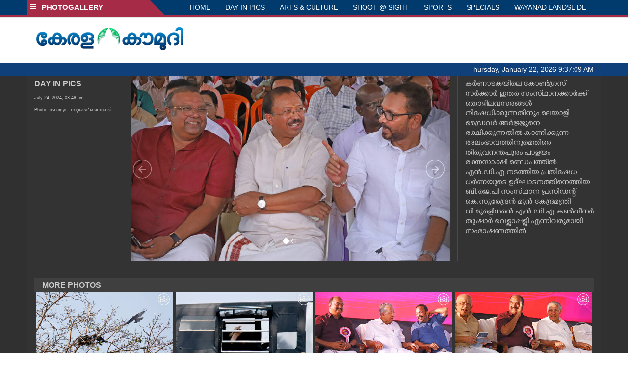

--- FILE ---
content_type: text/html; charset=UTF-8
request_url: https://www.keralakaumudi.com/photogallery/day-in-pics/day-in-pics-1350805
body_size: 9780
content:
<!DOCTYPE html>
<head>
    <script>
  (function(i,s,o,g,r,a,m){i['GoogleAnalyticsObject']=r;i[r]=i[r]||function(){
  (i[r].q=i[r].q||[]).push(arguments)},i[r].l=1*new Date();a=s.createElement(o),
  m=s.getElementsByTagName(o)[0];a.async=1;a.src=g;m.parentNode.insertBefore(a,m)
  })(window,document,'script','https://www.google-analytics.com/analytics.js','ga');
  ga('create', 'UA-39249489-10', 'auto');
  ga('send', 'pageview');
</script>
<!-- Common Tracking Code -->
<script async src="https://www.googletagmanager.com/gtag/js?id=UA-39249489-14"></script>
<script>
  window.dataLayer = window.dataLayer || [];
  function gtag(){dataLayer.push(arguments);}
  gtag('js', new Date());
  gtag('config', 'UA-39249489-14');
</script>    <meta http-equiv="Content-Type" content="text/html; charset=utf-8" />
    <meta name="viewport" content="width=device-width, initial-scale=1, maximum-scale=1, user-scalable=no">
    <meta property="og:title" content="എൻ.ഡി.എ നടത്തിയ പ്രതിഷേധ ധർണ" />
    <meta property="og:site_name" content="Keralakaumudi Daily" />
    <meta property="og:url" content="https://keralakaumudi.com/photogallery/day-in-pics/day-in-pics-1350805" />
    <meta property="og:description" content="കർണാടകയിലെ കോൺഗ്രസ് സർക്കാർ ഇതര സംസ്‌ഥാനക്കാർക്ക് തൊഴിലവസരങ്ങൾ നിഷേധിക്കുന്നതിനും മലയാളി ഡ്രൈവർ അർജ്ജുനെ രക്ഷിക്കുന്നതിൽ കാണിക്കുന്ന അലംഭാവത്തിനുമെതിരെ തിരുവനന്തപുരം പാളയം രക്തസാക്ഷി മണ്ഡപത്തിൽ എൻ.ഡി.എ നടത്തിയ പ്രതിഷേധ ധർണയുടെ ഉദ്ഘാടനത്തിനെത്തിയ ബി.ജെ.പി സംസ്‌ഥാന പ്രസിഡന്റ് കെ.സുരേന്ദ്രൻ മുൻ കേന്ദ്രമന്ത്രി വി.മുരളീധരൻ എൻ.ഡി.എ കൺവീനർ തുഷാർ വെള്ളാപ്പള്ളി എന്നിവരുമായി സംഭാഷണത്തിൽ" />
    <meta property="fb:app_id" content="143211606037757" />
    <meta property="og:type" content="article" />
    <meta property="og:locale" content="en_US" />
    <meta property="article:author" content="https://www.facebook.com/keralakaumudidaily" />
    <meta property="article:publisher" content="https://www.facebook.com/keralakaumudidaily" />
    <meta property="og:image" content="//keralakaumudi.com/web-news/2024/07/NMAN0515944/image/nda.1.2823609.jpg" />
    <title>എൻ.ഡി.എ നടത്തിയ പ്രതിഷേധ ധർണ | Latest News Photos | Kerala | Keralakaumudi.com</title>
    <style>
    @font-face {
        font-family: 'Kaumudi';
        src: url('/photogallery/assets/css/fonts/Kaumudi.eot'); /* IE9 Compat Modes */
        src: url('/photogallery/assets/css/fonts/Kaumudi.eot?#iefix') format('embedded-opentype'), /* IE6-IE8 */
             url('/photogallery/assets/css/fonts/Kaumudi.woff2') format('woff2'), /* Super Modern Browsers */
             url('/photogallery/assets/css/fonts/Kaumudi.woff') format('woff'), /* Pretty Modern Browsers */
             url('/photogallery/assets/css/fonts/Kaumudi.ttf') format('truetype'), /* Safari, Android, iOS */
             url('/photogallery/assets/css/fonts/Kaumudi.svg#svgFontName') format('svg'); /* Legacy iOS */
    }
</style>
<link rel="shortcut icon" type="image/x-icon" href="/photogallery/assets/imgs/favicon.ico" />
<!-- Boostrap CSS -->
<link rel="stylesheet" href="/photogallery/assets/css/vendor/bootstrap.min.css" />
<!-- Owl Carousel CSS -->
<link rel="stylesheet" href="/photogallery/assets/css/gstyle.css?v=2.0.2" />
<!-- Font Awesome Icon -->
<link rel="stylesheet" href="/photogallery/assets/css/vendor/BeatPicker.min.css" />
<!-- Normalize CSS -->
<link rel="stylesheet" href="/photogallery/assets/css/vendor/demos.css" />
<!-- Carousel  -->
<link rel="stylesheet" href="/photogallery/assets/css/vendor/carousel.css?v=1.1.3" />
<!-- Light box  -->
<link rel="stylesheet" href="/photogallery/assets/css/vendor/ekko-lightbox.css" />
    <script type="text/javascript" src="//platform-api.sharethis.com/js/sharethis.js#property=5bbb5f9f7c574000111cac45"></script>
    <style>       
        .carousel-inner .item {
            max-height:500px;
        }
        .carousel-inner .item img {
            max-width: 100%!important;
            height: auto!important;
            width: auto!important;
            max-height: 100%!important;
            margin: 0 auto!important;
        }
        .arw {
            top: 45%;
            position: absolute;
        }
    </style>
 </head>
<body>
    <!--facebook comment plugin - ideally right after the opening body tag-->
    <div id="fb-root"></div>
    <script>(function(d, s, id) {
      var js, fjs = d.getElementsByTagName(s)[0];
      if (d.getElementById(id)) return;
      js = d.createElement(s); js.id = id;
      js.src = 'https://connect.facebook.net/en_GB/sdk.js#xfbml=1&version=v3.0';
      fjs.parentNode.insertBefore(js, fjs);
    }(document, 'script', 'facebook-jssdk'));</script>
   <!--<script>
    function getRandomInt(min, max) {
        min = Math.ceil(min);
        max = Math.floor(max);
        return Math.floor(Math.random() * (max - min + 1)) + min;
    }
    var url_string = window.location.href;
    var main_url = url_string.split('?');
    var url = new URL(url_string);
    var timeStamp = url.searchParams.get("t");
    if (!timeStamp) {
        //var d = new Date(new Date());
        console.log(main_url[0] + '?t=' + getRandomInt(1111, 9999999999999989));
        window.location = main_url[0] + '?t=' + getRandomInt(1111,9999999999999989);
    }
</script>-->
<div class="slide-menu shadow" data-isvisible="false">
    <div class="nav-side-menu">
        <div class="brand">SECTIONS <span class="close-menu">&#x2716; CLOSE</span></div>
        <div class="menu-list">
            <ul id="menu-content" class="menu-content collapse out">
                <li>
                    <a href="https://keralakaumudi.com/"><img style="width:13px;margin-top:-2px;" src="https://keralakaumudi.com/news/images/home.png"> HOME</a>
                </li>
                <li>
                    <a href="https://keralakaumudi.com/news/latest.php"><img style="width:13px;margin-top:-2px;" src="https://keralakaumudi.com/news/images/latest.png"> LATEST</a>
                </li>
                <li>
                    <a href="https://keralakaumudi.com/news/audio.php"><img style="width:13px;margin-top:-2px;" src="https://keralakaumudi.com/news/images/audio-icon.png"> AUDIO</a>
                </li>
                <li>
                    <a href="https://keralakaumudi.com/news/notified-news.php"><img style="width:13px;margin-top:-2px;" src="https://keralakaumudi.com/news/images/bell.png"> NOTIFIED NEWS</a>
                </li>
                <li>
                    <a href="https://keralakaumudi.com/news/poll-archives.php"><img style="width:13px;margin-top:-2px;" src="https://keralakaumudi.com/news/images/poll.png"> POLL</a>
                </li>
                                                <li data-toggle="collapse" data-target="#sm_kerala" class="collapsed">
                    <a href="https://keralakaumudi.com/news/section.php?cid=9">
                        <img style="width:13px;margin-top:-2px;" src="https://keralakaumudi.com//static/category/9/111249.jpeg">
                        KERALA                    </a>
                    <span class="arrow"></span>                </li>
                
                                <ul class="sub-menu collapse" id="sm_kerala">
                                        <li><a href="https://keralakaumudi.com/news/timeline.php?cid=9">&#10097; Timeline</a></li>
                                                                                <li><a href="https://keralakaumudi.com/news/sub-section.php?cid=9&sid=75">&#10097; GENERAL</a></li>
                                        
                                
                                                        <li><a href="https://keralakaumudi.com/news/sub-section.php?cid=9&sid=76">&#10097; POLITICS</a></li>
                                        
                                
                                                        <li><a href="https://keralakaumudi.com/news/sub-section.php?cid=9&sid=77">&#10097; SPECIAL</a></li>
                                        
                                
                                                        <li><a href="https://keralakaumudi.com/news/sub-section.php?cid=9&sid=79">&#10097; INFORMATION</a></li>
                                        
                                
                                                        <li><a href="https://keralakaumudi.com/news/sub-section.php?cid=9&sid=268">&#10097; KALOLSAVAM</a></li>
                                        
                                
                                                        <li><a href="https://keralakaumudi.com/news/sub-section.php?cid=9&sid=107">&#10097; SOCIAL MEDIA</a></li>
                                        
                                
                                                        <li><a href="https://keralakaumudi.com/news/sub-section.php?cid=9&sid=45">&#10097; SNAKE MASTER</a></li>
                                        
                                
                                                        <li><a href="https://keralakaumudi.com/news/sub-section.php?cid=9&sid=273">&#10097; SREENIVASAN</a></li>
                                        
                                
                                                        <li><a href="https://keralakaumudi.com/news/sub-section.php?cid=9&sid=272">&#10097; LOCAL BODY POLLS</a></li>
                                                            
                </ul>
                
                                                <li data-toggle="collapse" data-target="#sm_local" class="collapsed">
                    <a href="https://keralakaumudi.com/news/section.php?cid=11">
                        <img style="width:13px;margin-top:-2px;" src="https://keralakaumudi.com//static/category/11/111817.jpeg">
                        LOCAL                    </a>
                    <span class="arrow"></span>                </li>
                
                                <ul class="sub-menu collapse" id="sm_local">
                                        <li><a href="https://keralakaumudi.com/news/timeline.php?cid=11">&#10097; Timeline</a></li>
                                                                                <li><a href="https://keralakaumudi.com/news/sub-section.php?cid=11&sid=30">&#10097; THIRUVANANTHAPURAM</a></li>
                                        
                                
                                                        <li><a href="https://keralakaumudi.com/news/sub-section.php?cid=11&sid=31">&#10097; KOLLAM</a></li>
                                        
                                
                                                        <li><a href="https://keralakaumudi.com/news/sub-section.php?cid=11&sid=33">&#10097; PATHANAMTHITTA</a></li>
                                        
                                
                                                        <li><a href="https://keralakaumudi.com/news/sub-section.php?cid=11&sid=32">&#10097; ALAPPUZHA</a></li>
                                        
                                
                                                        <li><a href="https://keralakaumudi.com/news/sub-section.php?cid=11&sid=34">&#10097; KOTTAYAM</a></li>
                                        
                                
                                                        <li><a href="https://keralakaumudi.com/news/sub-section.php?cid=11&sid=35">&#10097; IDUKKI</a></li>
                                        
                                
                                                        <li><a href="https://keralakaumudi.com/news/sub-section.php?cid=11&sid=36">&#10097; ERNAKULAM</a></li>
                                        
                                
                                                        <li><a href="https://keralakaumudi.com/news/sub-section.php?cid=11&sid=37">&#10097; THRISSUR</a></li>
                                        
                                
                                                        <li><a href="https://keralakaumudi.com/news/sub-section.php?cid=11&sid=38">&#10097; PALAKKAD</a></li>
                                        
                                
                                                        <li><a href="https://keralakaumudi.com/news/sub-section.php?cid=11&sid=39">&#10097; MALAPPURAM</a></li>
                                        
                                
                                                        <li><a href="https://keralakaumudi.com/news/sub-section.php?cid=11&sid=40">&#10097; KOZHIKODE</a></li>
                                        
                                
                                                        <li><a href="https://keralakaumudi.com/news/sub-section.php?cid=11&sid=41">&#10097; WAYANAD</a></li>
                                        
                                
                                                        <li><a href="https://keralakaumudi.com/news/sub-section.php?cid=11&sid=42">&#10097; KANNUR</a></li>
                                        
                                
                                                        <li><a href="https://keralakaumudi.com/news/sub-section.php?cid=11&sid=43">&#10097; KASARGOD</a></li>
                                                            
                </ul>
                
                                                <li data-toggle="collapse" data-target="#sm_obituary" class="collapsed">
                    <a href="javascript:void(0);">
                        <img style="width:13px;margin-top:-2px;" src="https://keralakaumudi.com//static/category/10/111656.jpeg">
                        OBITUARY                    </a>
                    <span class="arrow"></span>                </li>
                
                                <ul class="sub-menu collapse" id="sm_obituary">
                                                                                <li><a href="https://keralakaumudi.com/news/sub-section.php?cid=10&sid=16">&#10097; THIRUVANANTHAPURAM</a></li>
                                        
                                
                                                        <li><a href="https://keralakaumudi.com/news/sub-section.php?cid=10&sid=17">&#10097; KOLLAM</a></li>
                                        
                                
                                                        <li><a href="https://keralakaumudi.com/news/sub-section.php?cid=10&sid=18">&#10097; ALAPPUZHA</a></li>
                                        
                                
                                                        <li><a href="https://keralakaumudi.com/news/sub-section.php?cid=10&sid=19">&#10097; PATHANAMTHITTA</a></li>
                                        
                                
                                                        <li><a href="https://keralakaumudi.com/news/sub-section.php?cid=10&sid=20">&#10097; KOTTAYAM</a></li>
                                        
                                
                                                        <li><a href="https://keralakaumudi.com/news/sub-section.php?cid=10&sid=21">&#10097; IDUKKI</a></li>
                                        
                                
                                                        <li><a href="https://keralakaumudi.com/news/sub-section.php?cid=10&sid=22">&#10097; ERNAKULAM</a></li>
                                        
                                
                                                        <li><a href="https://keralakaumudi.com/news/sub-section.php?cid=10&sid=23">&#10097; THRISSUR</a></li>
                                        
                                
                                                        <li><a href="https://keralakaumudi.com/news/sub-section.php?cid=10&sid=24">&#10097; PALAKKAD</a></li>
                                        
                                
                                                        <li><a href="https://keralakaumudi.com/news/sub-section.php?cid=10&sid=25">&#10097; MALAPPURAM</a></li>
                                        
                                
                                                        <li><a href="https://keralakaumudi.com/news/sub-section.php?cid=10&sid=26">&#10097; KOZHIKODE</a></li>
                                        
                                
                                                        <li><a href="https://keralakaumudi.com/news/sub-section.php?cid=10&sid=27">&#10097; WAYANAD</a></li>
                                        
                                
                                                        <li><a href="https://keralakaumudi.com/news/sub-section.php?cid=10&sid=28">&#10097; KANNUR</a></li>
                                        
                                
                                                        <li><a href="https://keralakaumudi.com/news/sub-section.php?cid=10&sid=29">&#10097; KASARGOD</a></li>
                                                            
                </ul>
                
                                                <li data-toggle="collapse" data-target="#sm_news 360" class="collapsed">
                    <a href="https://keralakaumudi.com/news/section.php?cid=40">
                        <img style="width:13px;margin-top:-2px;" src="https://keralakaumudi.com//static/category/40/195403.png">
                        NEWS 360                    </a>
                    <span class="arrow"></span>                </li>
                
                                <ul class="sub-menu collapse" id="sm_news 360">
                                        <li><a href="https://keralakaumudi.com/news/timeline.php?cid=40">&#10097; Timeline</a></li>
                                                                                <li><a href="https://keralakaumudi.com/news/sub-section.php?cid=40&sid=153">&#10097; NATIONAL</a></li>
                                        
                                
                                                        <li><a href="https://keralakaumudi.com/news/sub-section.php?cid=40&sid=154">&#10097; WORLD</a></li>
                                        
                                
                                                        <li><a href="https://keralakaumudi.com/news/sub-section.php?cid=40&sid=155">&#10097; GULF</a></li>
                                        
                                
                                                        <li><a href="https://keralakaumudi.com/news/sub-section.php?cid=40&sid=156">&#10097; EUROPE</a></li>
                                        
                                
                                                        <li><a href="https://keralakaumudi.com/news/sub-section.php?cid=40&sid=157">&#10097; AMERICA</a></li>
                                        
                                
                                                        <li><a href="https://keralakaumudi.com/news/sub-section.php?cid=40&sid=158">&#10097; SPORTS</a></li>
                                        
                                
                                                        <li><a href="https://keralakaumudi.com/news/sub-section.php?cid=40&sid=180">&#10097; BUSINESS</a></li>
                                        
                                
                                                        <li><a href="https://keralakaumudi.com/news/sub-section.php?cid=40&sid=253">&#10097; DEFENCE</a></li>
                                        
                                
                                                        <li><a href="https://keralakaumudi.com/news/sub-section.php?cid=40&sid=254">&#10097; EXPLAINER</a></li>
                                        
                                
                                                        <li><a href="https://keralakaumudi.com/news/sub-section.php?cid=40&sid=267">&#10097; OFFBEAT</a></li>
                                                            
                </ul>
                
                                                <li data-toggle="collapse" data-target="#sm_case diary" class="collapsed">
                    <a href="https://keralakaumudi.com/news/section.php?cid=41">
                        <img style="width:13px;margin-top:-2px;" src="https://keralakaumudi.com//static/category/41/201356.png">
                        CASE DIARY                    </a>
                    <span class="arrow"></span>                </li>
                
                                <ul class="sub-menu collapse" id="sm_case diary">
                                        <li><a href="https://keralakaumudi.com/news/timeline.php?cid=41">&#10097; Timeline</a></li>
                                                                                <li><a href="https://keralakaumudi.com/news/sub-section.php?cid=41&sid=159">&#10097; KERALA</a></li>
                                        
                                
                                                        <li><a href="https://keralakaumudi.com/news/sub-section.php?cid=41&sid=160">&#10097; INDIA</a></li>
                                        
                                
                                                        <li><a href="https://keralakaumudi.com/news/sub-section.php?cid=41&sid=161">&#10097; WORLD</a></li>
                                                            
                </ul>
                
                                                <li data-toggle="collapse" data-target="#sm_cinema" class="collapsed">
                    <a href="https://keralakaumudi.com/news/section.php?cid=4">
                        <img style="width:13px;margin-top:-2px;" src="https://keralakaumudi.com//static/category/4/110255.jpeg">
                        CINEMA                    </a>
                    <span class="arrow"></span>                </li>
                
                                <ul class="sub-menu collapse" id="sm_cinema">
                                        <li><a href="https://keralakaumudi.com/news/timeline.php?cid=4">&#10097; Timeline</a></li>
                                                                                <li><a href="https://keralakaumudi.com/news/sub-section.php?cid=4&sid=1">&#10097; NEWS</a></li>
                                        
                                
                                                        <li><a href="https://keralakaumudi.com/news/sub-section.php?cid=4&sid=2">&#10097; REVIEW</a></li>
                                        
                                
                                                        <li><a href="https://keralakaumudi.com/news/sub-section.php?cid=4&sid=3">&#10097; INTERVIEW</a></li>
                                                            
                </ul>
                
                                                <li data-toggle="collapse" data-target="#sm_opinion" class="collapsed">
                    <a href="https://keralakaumudi.com/news/section.php?cid=6">
                        <img style="width:13px;margin-top:-2px;" src="https://keralakaumudi.com//static/category/6/110541.jpeg">
                        OPINION                    </a>
                    <span class="arrow"></span>                </li>
                
                                <ul class="sub-menu collapse" id="sm_opinion">
                                        <li><a href="https://keralakaumudi.com/news/timeline.php?cid=6">&#10097; Timeline</a></li>
                                                                                <li><a href="https://keralakaumudi.com/news/sub-section.php?cid=6&sid=4">&#10097; EDITORIAL</a></li>
                                        
                                
                                                        <li><a href="https://keralakaumudi.com/news/sub-section.php?cid=6&sid=5">&#10097; COLUMNS</a></li>
                                        
                                
                                                        <li><a href="https://keralakaumudi.com/news/sub-section.php?cid=6&sid=6">&#10097; FEATURE</a></li>
                                        
                                
                                                        <li><a href="https://keralakaumudi.com/news/sub-section.php?cid=6&sid=7">&#10097; INTERVIEW</a></li>
                                        
                                
                                                        <li><a href="https://keralakaumudi.com/news/sub-section.php?cid=6&sid=9">&#10097; VARAVISHESHAM</a></li>
                                                            
                </ul>
                
                                                <li data-toggle="collapse" data-target="#sm_photos" class="collapsed">
                    <a href="https://keralakaumudi.com/photogallery/?t=1659495581">
                        <img style="width:13px;margin-top:-2px;" src="https://keralakaumudi.com//static/category/16/133132.png">
                        PHOTOS                    </a>
                    <span class="arrow"></span>                </li>
                
                                <ul class="sub-menu collapse" id="sm_photos">
                                                                                <li><a href="https://keralakaumudi.com/photogallery/day-in-pics">&#10097; DAY IN PICS</a></li>
                                        
                                
                                                        <li><a href="https://keralakaumudi.com/photogallery/arts-and-culture">&#10097; ARTS & CULTURE</a></li>
                                        
                                
                                                        <li><a href="https://keralakaumudi.com/photogallery/shoot-at-sight">&#10097; SHOOT @ SIGHT</a></li>
                                        
                                
                                                        <li><a href="https://keralakaumudi.com/photogallery/sports">&#10097; SPORTS</a></li>
                                        
                                
                                                        <li><a href="https://keralakaumudi.com/photogallery/specials">&#10097; SPECIALS</a></li>
                                        
                                
                                                        <li><a href="https://keralakaumudi.com/photogallery/wayanad-landslide">&#10097; WAYANAD LANDSLIDE</a></li>
                                                            
                </ul>
                
                                                <li data-toggle="collapse" data-target="#sm_lifestyle" class="collapsed">
                    <a href="https://keralakaumudi.com/news/section.php?cid=8">
                        <img style="width:13px;margin-top:-2px;" src="https://keralakaumudi.com//static/category/8/110954.jpeg">
                        LIFESTYLE                    </a>
                    <span class="arrow"></span>                </li>
                
                                <ul class="sub-menu collapse" id="sm_lifestyle">
                                        <li><a href="https://keralakaumudi.com/news/timeline.php?cid=8">&#10097; Timeline</a></li>
                                                                                <li><a href="https://keralakaumudi.com/news/sub-section.php?cid=8&sid=181">&#10097; HEALTH</a></li>
                                        
                                
                                                        <li><a href="https://keralakaumudi.com/news/sub-section.php?cid=8&sid=60">&#10097; KAUTHUKAM</a></li>
                                        
                                
                                                        <li><a href="https://keralakaumudi.com/news/sub-section.php?cid=8&sid=185">&#10097; FINANCE</a></li>
                                        
                                
                                                        <li><a href="https://keralakaumudi.com/news/sub-section.php?cid=8&sid=62">&#10097; FOOD</a></li>
                                        
                                
                                                        <li><a href="https://keralakaumudi.com/news/sub-section.php?cid=8&sid=65">&#10097; TRAVEL</a></li>
                                        
                                
                                                        <li><a href="https://keralakaumudi.com/news/sub-section.php?cid=8&sid=64">&#10097; TECH</a></li>
                                        
                                
                                                        <li><a href="https://keralakaumudi.com/news/sub-section.php?cid=8&sid=61">&#10097; MY HOME & TIPS</a></li>
                                        
                                
                                                        <li><a href="https://keralakaumudi.com/news/sub-section.php?cid=8&sid=66">&#10097; SHE</a></li>
                                        
                                
                                                        <li><a href="https://keralakaumudi.com/news/sub-section.php?cid=8&sid=63">&#10097; BEAUTY</a></li>
                                        
                                
                                                        <li><a href="https://keralakaumudi.com/news/sub-section.php?cid=8&sid=163">&#10097; AUTO</a></li>
                                        
                                
                                                        <li><a href="https://keralakaumudi.com/news/sub-section.php?cid=8&sid=70">&#10097; AGRICULTURE</a></li>
                                        
                                
                                                        <li><a href="https://keralakaumudi.com/news/sub-section.php?cid=8&sid=182">&#10097; KIDS CORNER</a></li>
                                                            
                </ul>
                
                                                <li data-toggle="collapse" data-target="#sm_spiritual" class="collapsed">
                    <a href="https://keralakaumudi.com/news/section.php?cid=42">
                        <img style="width:13px;margin-top:-2px;" src="https://keralakaumudi.com//static/category/42/203520.png">
                        SPIRITUAL                    </a>
                    <span class="arrow"></span>                </li>
                
                                <ul class="sub-menu collapse" id="sm_spiritual">
                                        <li><a href="https://keralakaumudi.com/news/timeline.php?cid=42">&#10097; Timeline</a></li>
                                                                                <li><a href="https://keralakaumudi.com/news/sub-section.php?cid=42&sid=165">&#10097; MAYILPEELI</a></li>
                                        
                                
                                                        <li><a href="https://keralakaumudi.com/news/sub-section.php?cid=42&sid=167">&#10097; GURUMARGAM</a></li>
                                        
                                
                                                        <li><a href="https://keralakaumudi.com/news/sub-section.php?cid=42&sid=171">&#10097; TEMPLE</a></li>
                                        
                                
                                                        <li><a href="https://keralakaumudi.com/news/sub-section.php?cid=42&sid=172">&#10097; RITUALS</a></li>
                                        
                                
                                                        <li><a href="https://keralakaumudi.com/news/sub-section.php?cid=42&sid=209">&#10097; VASTHU</a></li>
                                                            
                </ul>
                
                                                <li data-toggle="collapse" data-target="#sm_info+" class="collapsed">
                    <a href="https://keralakaumudi.com/news/section.php?cid=43">
                        <img style="width:13px;margin-top:-2px;" src="https://keralakaumudi.com//static/category/43/204643.png">
                        INFO+                    </a>
                    <span class="arrow"></span>                </li>
                
                                <ul class="sub-menu collapse" id="sm_info+">
                                        <li><a href="https://keralakaumudi.com/news/timeline.php?cid=43">&#10097; Timeline</a></li>
                                                                                <li><a href="https://keralakaumudi.com/news/sub-section.php?cid=43&sid=176">&#10097; EDUCATION</a></li>
                                        
                                
                                                        <li><a href="https://keralakaumudi.com/news/sub-section.php?cid=43&sid=173">&#10097; CAREER</a></li>
                                        
                                
                                                        <li><a href="https://keralakaumudi.com/news/sub-section.php?cid=43&sid=174">&#10097; GK</a></li>
                                                            
                </ul>
                
                                                <li data-toggle="collapse" data-target="#sm_art" class="collapsed">
                    <a href="https://keralakaumudi.com/news/section.php?cid=45">
                        <img style="width:13px;margin-top:-2px;" src="https://keralakaumudi.com//static/category/45/205723.png">
                        ART                    </a>
                    <span class="arrow"></span>                </li>
                
                                <ul class="sub-menu collapse" id="sm_art">
                                        <li><a href="https://keralakaumudi.com/news/timeline.php?cid=45">&#10097; Timeline</a></li>
                                                                                <li><a href="https://keralakaumudi.com/news/sub-section.php?cid=45&sid=179">&#10097; NEWS</a></li>
                                                            
                </ul>
                
                                                <li data-toggle="collapse" data-target="#sm_astro" class="collapsed">
                    <a href="https://keralakaumudi.com/news/section.php?cid=2">
                        <img style="width:13px;margin-top:-2px;" src="https://keralakaumudi.com//static/category/2/105906.jpeg">
                        ASTRO                    </a>
                    <span class="arrow"></span>                </li>
                
                                <ul class="sub-menu collapse" id="sm_astro">
                                        <li><a href="https://keralakaumudi.com/news/timeline.php?cid=2">&#10097; Timeline</a></li>
                                                                                <li><a href="https://keralakaumudi.com/news/sub-section.php?cid=2&sid=47">&#10097; WEEKLY PREDICTIONS</a></li>
                                        
                                
                                                        <li><a href="https://keralakaumudi.com/news/sub-section.php?cid=2&sid=48">&#10097; YOURS TOMORROW</a></li>
                                        
                                
                                                        <li><a href="https://keralakaumudi.com/news/sub-section.php?cid=2&sid=255">&#10097; VISWASAM</a></li>
                                                            
                </ul>
                
                                                <li data-toggle="collapse" data-target="#sm_cartoons" class="collapsed">
                    <a href="https://keralakaumudi.com/cartoon/?t=1281579829">
                        <img style="width:13px;margin-top:-2px;" src="https://keralakaumudi.com//static/category/31/091314.png">
                        CARTOONS                    </a>
                    <span class="arrow"></span>                </li>
                
                                <ul class="sub-menu collapse" id="sm_cartoons">
                                                                                <li><a href="https://keralakaumudi.com/cartoon/political-cartoon">&#10097; POLITICAL CARTOON</a></li>
                                        
                                
                                                        <li><a href="https://keralakaumudi.com/cartoon/pocket-cartoon">&#10097; POCKET CARTOON</a></li>
                                                            
                </ul>
                
                                                <li data-toggle="collapse" data-target="#sm_literature" class="collapsed">
                    <a href="https://keralakaumudi.com/news/section.php?cid=46">
                        <img style="width:13px;margin-top:-2px;" src="https://keralakaumudi.com//static/category/46/102751.png">
                        LITERATURE                    </a>
                    <span class="arrow"></span>                </li>
                
                                <ul class="sub-menu collapse" id="sm_literature">
                                        <li><a href="https://keralakaumudi.com/news/timeline.php?cid=46">&#10097; Timeline</a></li>
                                                                                <li><a href="https://keralakaumudi.com/news/sub-section.php?cid=46&sid=183">&#10097; KAVITHA</a></li>
                                        
                                
                                                        <li><a href="https://keralakaumudi.com/news/sub-section.php?cid=46&sid=187">&#10097; BOOK REVIEW</a></li>
                                        
                                
                                                        <li><a href="https://keralakaumudi.com/news/sub-section.php?cid=46&sid=188">&#10097; NEWS</a></li>
                                        
                                
                                                        <li><a href="https://keralakaumudi.com/news/sub-section.php?cid=46&sid=192">&#10097; INTERVIEW</a></li>
                                        
                                
                                                        <li><a href="https://keralakaumudi.com/news/sub-section.php?cid=46&sid=223">&#10097; KATHA</a></li>
                                                            
                </ul>
                
                                                <li data-toggle="collapse" data-target="#sm_business" class="collapsed">
                    <a href="https://keralakaumudi.com/news/section.php?cid=32">
                        <img style="width:13px;margin-top:-2px;" src="https://keralakaumudi.com//static/category/32/055532.jpeg">
                        BUSINESS                    </a>
                    <span class="arrow"></span>                </li>
                
                                <ul class="sub-menu collapse" id="sm_business">
                                        <li><a href="https://keralakaumudi.com/news/timeline.php?cid=32">&#10097; Timeline</a></li>
                                                                                <li><a href="https://keralakaumudi.com/news/sub-section.php?cid=32&sid=113">&#10097; KERALA</a></li>
                                        
                                
                                                        <li><a href="https://keralakaumudi.com/news/sub-section.php?cid=32&sid=114">&#10097; INDIA</a></li>
                                                            
                </ul>
                
                                                <li data-toggle="collapse" data-target="#sm_zoom" class="collapsed">
                    <a href="https://keralakaumudi.com/news/section.php?cid=54">
                        <img style="width:13px;margin-top:-2px;" src="https://keralakaumudi.com//static/category/54/111522.png">
                        ZOOM                    </a>
                    <span class="arrow"></span>                </li>
                
                                <ul class="sub-menu collapse" id="sm_zoom">
                                        <li><a href="https://keralakaumudi.com/news/timeline.php?cid=54">&#10097; Timeline</a></li>
                                                                                <li><a href="https://keralakaumudi.com/news/sub-section.php?cid=54&sid=220">&#10097; ZOOM</a></li>
                                                            
                </ul>
                
                                <!--<li>
                    <a href="https://www.youtube.com/Kaumudy"><img style="width:13px;margin-top:-2px;" src="https://keralakaumudi.com/news/assets/images/ytube.png"> YouTube</a>
                </li>-->
            </ul>
        </div>
    </div>
</div>
<div class="slide-menu-bg" style="display:none">&nbsp;</div>   <nav class="navbar navbar-default navbar-fixed-top g_menu_div">
    <div class="container">
        <!-- Brand and toggle get grouped for better mobile display -->
        <div class="navbar-header no-bg">
            <button type="button" class="navbar-toggle collapsed" data-toggle="collapse" data-target="#bs-example-navbar-collapse-1" aria-expanded="false">
                <span class="sr-only">Toggle navigation</span>
                <span class="icon-bar"></span>
                <span class="icon-bar"></span>
                <span class="icon-bar"></span>
            </button>
            <a class="navbar-brand heading-block no-bg adj_head toggle-sections" href="#"><img class="menu-icon" src="/photogallery/assets/imgs/section-ico.png" />&nbsp;&nbsp;PHOTOGALLERY</a>
        </div>
                <!-- Collect the nav links, forms, and other content for toggling -->
        <div class="collapse navbar-collapse" id="bs-example-navbar-collapse-1">
            <ul class="nav navbar-nav menu-position">
                <li><a href="/photogallery/">HOME</a></li>
                                <li><a href="/photogallery/day-in-pics">DAY IN PICS</a></li>
                                <li><a href="/photogallery/arts-and-culture">ARTS & CULTURE</a></li>
                                <li><a href="/photogallery/shoot-at-sight">SHOOT @ SIGHT</a></li>
                                <li><a href="/photogallery/sports">SPORTS</a></li>
                                <li><a href="/photogallery/specials">SPECIALS</a></li>
                                <li><a href="/photogallery/wayanad-landslide">WAYANAD LANDSLIDE</a></li>
                            </ul>
        </div><!-- /.navbar-collapse -->
    </div><!-- /.container-fluid -->
    <div style="float:left;width:100%;height:5px; background:#a52b46;"></div>
</nav>

<!--Logo part-->
<!--Header Logo Part-->
<div class="container-fluid g_backcolor header_top">
    <div class="container">
        <div class="row">
            <div class="col-lg-4 col-md-4 col-sm-6 col-xs-12">
                <a href="/photogallery/">
                    <img style="margin-top:4%;" alt="Kaumudi-Logo" src="/photogallery/assets/imgs/logo.png"/>
                </a>
            </div>
            <div class="col-lg-8 col-md-8 col-sm-6 col-xs-12 hidden-xs">
                <script async src="//pagead2.googlesyndication.com/pagead/js/adsbygoogle.js"></script>
        <!-- KK_Mobile_Version -->
        <ins class="adsbygoogle"
             style="display:block"
             data-ad-client="ca-pub-6893276202082753"
             data-ad-slot="2889889289"
             data-ad-format="auto"></ins>
        <script>
            (adsbygoogle = window.adsbygoogle || []).push({});
        </script> 
            </div>
        </div>
    </div>
</div>
<!--Header Logo Part-->
<!--Header Clock Part-->
<div class="container-fluid g_headcolor g_menu_div no-bg">
    <div class="container">
        <div id="clockbox"></div>
    </div>
</div>
<!--Header Clock Part--> 
   <!--Header Clock Part--><!--Section 1-->
   <div class="container-fluid g_color_one">
        <div class="container g_color_two">
            <div class="row">
                <!--Column One-->
                <div class="col-md-2">
                    <div class="g_title">DAY IN PICS</div>                    
                    <div class="g_time">July 24, 2024, 03:48 pm</div>
                    <div class="g_time">Photo: ഫോട്ടോ : സുമേഷ് ചെമ്പഴന്തി</div>
                    <div style="margin-top:5px;" class="g_slide_shares">                        
                        <div class="sharethis-inline-share-buttons"></div>
                    </div>
                </div>
                <!--Column Two-->
                <div class="col-md-7 g_sborders">
                                                             
                        <div id="myCarousel" class="carousel slide" data-ride="carousel">
                            <!-- Indicators -->
                            <ol class="carousel-indicators">
                                                                    <li data-target="#myCarousel" data-slide-to="0" class="active"></li>                                
                                                                    <li data-target="#myCarousel" data-slide-to="1" ></li>                                
                                                            </ol>
                            <!-- Wrapper for slides -->
                            <div class="carousel-inner">
                                                                    <div class="item active">
                                        <img src="/web-news/2024/07/NMAN0515944/image/nda.1.2823609.jpg" alt="Kerala Kaumudi Photo Gallery">
                                    </div>                                                                        
                                                                    <div class="item ">
                                        <img src="/web-news/2024/07/NMAN0515944/image/nda.1.2823609.webp" alt="Kerala Kaumudi Photo Gallery">
                                    </div>                                                                        
                                                            </div>
                                                        <!-- Left and right controls -->
                            <a style="text-align:left;" class="left carousel-control" href="#myCarousel" data-slide="prev">
                                <!--<span class="glyphicon glyphicon-chevron-left"></span>
                                <span class="sr-only">Previous</span>-->
                                <img class="arw" style="margin-left:5px" src="/photogallery/assets/imgs/button-previous.png" />
                            </a>
                            <a class="right carousel-control" href="#myCarousel" data-slide="next">
                                <!--<span class="glyphicon glyphicon-chevron-right"></span>
                                <span class="sr-only">Next</span>-->
                                <img class="arw" src="/photogallery/assets/imgs/button-next.png" />
                            </a>
                                                    </div>                    
                </div>
                
                <!--Column Three-->
                <div class="col-md-3">
                    <div class="g_description">കർണാടകയിലെ കോൺഗ്രസ് സർക്കാർ ഇതര സംസ്‌ഥാനക്കാർക്ക് തൊഴിലവസരങ്ങൾ നിഷേധിക്കുന്നതിനും മലയാളി ഡ്രൈവർ അർജ്ജുനെ രക്ഷിക്കുന്നതിൽ കാണിക്കുന്ന അലംഭാവത്തിനുമെതിരെ തിരുവനന്തപുരം പാളയം രക്തസാക്ഷി മണ്ഡപത്തിൽ എൻ.ഡി.എ നടത്തിയ പ്രതിഷേധ ധർണയുടെ ഉദ്ഘാടനത്തിനെത്തിയ ബി.ജെ.പി സംസ്‌ഥാന പ്രസിഡന്റ് കെ.സുരേന്ദ്രൻ മുൻ കേന്ദ്രമന്ത്രി വി.മുരളീധരൻ എൻ.ഡി.എ കൺവീനർ തുഷാർ വെള്ളാപ്പള്ളി എന്നിവരുമായി സംഭാഷണത്തിൽ</div>
                    <!--<div class="g_slide_count">
                        <div class="fb-share-button" data-href="#" data-layout="box_count"></div>
                        <div class="fb-like" data-href="#" data-layout="box_count" data-action="like" data-show-faces="false" data-share="false"></div>
                    </div>-->
                </div>

            </div><!--ROW ONE-->
        <style>
            @media screen and (max-width: 460px) {
            .g_slide_comment iframe {
                width: 400px !important;
                left: 0 !important;
                position: relative !important;
                max-width: 100%;
            }
            .comments_wrap.section {
                padding: 0;
            }            
            }
            iframe { width:100%!important; }
        </style>
            <!--ROW TWO FB COMMENTS-->
            <div style="clear:both"></div>
            <!--<div class="row">
            <div class="col-md-2">&nbsp;&nbsp;</div>
            <div class="col-md-12 g_sborders">-->
            <div class="g_slide_comment g_ovr_hidden">
                <div class="fb-comments" data-href="https://keralakaumudi.com/photogallery/day-in-pics/day-in-pics-1350805" data-mobile="true" data-width="100%" data-numposts="5" data-colorscheme="dark"></div>
            </div>
           <!--</div>
            <div class="col-md-3">&nbsp;&nbsp;</div>
             </div>-->
            <div style="clear:both"></div>
            <!--ROW TWO  FB COMMENTS-->

            <!--MORE SLIDE SHOWS-->
            <div class="g_moreslideshows">
                <div class="g_smore_head">&nbsp;&nbsp;&nbsp;&nbsp;MORE PHOTOS</div>
                <ul id="flexiselDemo1">
                                        <li>
                        <div class="col-md-3">                            
                            <div class="g_fullwidth g_sborder">
                                <a style="text-decoration:none;" href="/photogallery/day-in-pics/crow-cage-1686095">
                                    <div class="g_foldericon"><img src="/photogallery/assets/imgs/floder.png" /></div>
                                    <div class="g_cat_cont" style="background:url('/web-news/2026/01/NEKM0434057/image/thumb/cage.1.3670425.jpg')"></div>
                                    <div class="small g_kfont g_hgt s_color">എറണാകുളം ചാത്യാത്ത് റോഡിൽ കനത്ത വേനലിൽ ഇലകൾ കൊഴിഞ്ഞ മരത്തിലെ കാക്കക്കൂട് പ്രത്യക്ഷമായപ്പോൾ</div>
                                </a>
                            </div>
                            <div class="g_sharethis scroll_share">
                                <!--<a class="g_viewslideshow" href="/photogallery/day-in-pics/crow-cage-1686095">VIEW SLIDESHOW</a>-->
                                <!--<div data-url="#" class="sharethis-inline-share-buttons"></div>-->                                
                            </div>
                        </div>
                    </li>
                                       <li>
                        <div class="col-md-3">                            
                            <div class="g_fullwidth g_sborder">
                                <a style="text-decoration:none;" href="/photogallery/day-in-pics/auto-1686093">
                                    <div class="g_foldericon"><img src="/photogallery/assets/imgs/floder.png" /></div>
                                    <div class="g_cat_cont" style="background:url('/web-news/2026/01/NEKM0434055/image/thumb/driver.1.3670421.jpg')"></div>
                                    <div class="small g_kfont g_hgt s_color">എറണാകുളം ചാത്യാത്ത് റോഡിൽ സ്കൂൾ ട്രിപ്പ് കഴിഞ്ഞ് വന്ന് റോഡിൽ പാർക്ക് ചെയ്തിരിക്കുന്ന ഓട്ടോയിൽ കിടന്നുറങ്ങുന്ന ഡ്രൈവർ</div>
                                </a>
                            </div>
                            <div class="g_sharethis scroll_share">
                                <!--<a class="g_viewslideshow" href="/photogallery/day-in-pics/auto-1686093">VIEW SLIDESHOW</a>-->
                                <!--<div data-url="#" class="sharethis-inline-share-buttons"></div>-->                                
                            </div>
                        </div>
                    </li>
                                       <li>
                        <div class="col-md-3">                            
                            <div class="g_fullwidth g_sborder">
                                <a style="text-decoration:none;" href="/photogallery/day-in-pics/day-in-pix-1686091">
                                    <div class="g_foldericon"><img src="/photogallery/assets/imgs/floder.png" /></div>
                                    <div class="g_cat_cont" style="background:url('/web-news/2026/01/NMAN0649896/image/thumb/pix.1.3670400.jpg')"></div>
                                    <div class="small g_kfont g_hgt s_color">തിരുവനന്തപുരം കനകക്കുന്ന് നിശാഗന്ധി ആഡിറ്റോറിയത്തിൽ നടന്ന കണക്ട് ടു വർക്ക് സ്‌കോളർഷിപ്പ് പദ്ധതിയുടെ സംസ്‌ഥാന തല ഉദ്ഘാടന വേദിയിൽ മന്ത്രി കെ.രാജൻ സംസാരിക്കുന്ന വേളയിൽ മൈക്ക് ഓഫായതിനെ തുടർന്ന് തിരികെ ഇരിപ്പിടത്തിലെത്തിയ മന്ത്രി ചടങ് ഉദ്‌ഘാടനം ചെയ്ത മുഖ്യമന്ത്രി പിണറായി വിജയനുമായി സംഭാഷണത്തിൽ.അൽപ സമയത്തിന് ശേഷം ഓപ്പറേറ്റർ മൈക്ക് ശരിയാക്കുകയും തുടർന്ന് മന്ത്രി പ്രസംഗം പൂർത്തിയാക്കുകയും ചെയ്തു.ധനമന്ത്രി കെ.എൻ ബാലഗോപാൽ സമീപം</div>
                                </a>
                            </div>
                            <div class="g_sharethis scroll_share">
                                <!--<a class="g_viewslideshow" href="/photogallery/day-in-pics/day-in-pix-1686091">VIEW SLIDESHOW</a>-->
                                <!--<div data-url="#" class="sharethis-inline-share-buttons"></div>-->                                
                            </div>
                        </div>
                    </li>
                                       <li>
                        <div class="col-md-3">                            
                            <div class="g_fullwidth g_sborder">
                                <a style="text-decoration:none;" href="/photogallery/day-in-pics/day-in-pix-1686090">
                                    <div class="g_foldericon"><img src="/photogallery/assets/imgs/floder.png" /></div>
                                    <div class="g_cat_cont" style="background:url('/web-news/2026/01/NMAN0649895/image/thumb/pix.1.3670399.jpg')"></div>
                                    <div class="small g_kfont g_hgt s_color">തിരുവനന്തപുരം കനകക്കുന്ന് നിശാഗന്ധി ആഡിറ്റോറിയത്തിൽ നടന്ന കണക്ട് ടു വർക്ക് സ്‌കോളർഷിപ്പ് പദ്ധതിയുടെ സംസ്‌ഥാന തല ഉദ്ഘാടന വേദിയിൽ മന്ത്രി കെ.രാജൻ സംസാരിക്കുന്ന വേളയിൽ മൈക്ക് ഓഫായതിനെ തുടർന്ന് കൈ കൊണ്ട് മറച്ച് ധനമന്ത്രി കെ.എൻ ബാലഗോപാൽ മന്ത്രി കെ.രാജനെ ഇരിപ്പിടത്തിലേക്ക് വരുവാൻ വിളിക്കുന്നു.ഉദ്ഘാടകൻ മുഖ്യമന്ത്രി പിണറായി വിജയൻ,മന്ത്രി കെ.കൃഷ്ണൻ കുട്ടി എന്നിവർ സമീപം.അൽപ സമയത്തിന് ശേഷം ഓപ്പറേറ്റർ മൈക്ക് ശരിയാക്കുകയും തുടർന്ന് മന്ത്രി പ്രസംഗം പൂർത്തിയാക്കുകയും ചെയ്തു</div>
                                </a>
                            </div>
                            <div class="g_sharethis scroll_share">
                                <!--<a class="g_viewslideshow" href="/photogallery/day-in-pics/day-in-pix-1686090">VIEW SLIDESHOW</a>-->
                                <!--<div data-url="#" class="sharethis-inline-share-buttons"></div>-->                                
                            </div>
                        </div>
                    </li>
                                       <li>
                        <div class="col-md-3">                            
                            <div class="g_fullwidth g_sborder">
                                <a style="text-decoration:none;" href="/photogallery/day-in-pics/s-1686063">
                                    <div class="g_foldericon"><img src="/photogallery/assets/imgs/floder.png" /></div>
                                    <div class="g_cat_cont" style="background:url('/web-news/2026/01/NKTM0307999/image/thumb/jose.1.3669327.jpg')"></div>
                                    <div class="small g_kfont g_hgt s_color">കുട്ടിക്കൊരു വീട് പദ്ധതിയുടെ ഭാഗമായി  വാകത്താനത് കായികതാരം ദൃശ്യയുടെ പുതിയ വീടിന് മന്ത്രി വി.ശിവൻകുട്ടി തറക്കല്ലിടുന്നു</div>
                                </a>
                            </div>
                            <div class="g_sharethis scroll_share">
                                <!--<a class="g_viewslideshow" href="/photogallery/day-in-pics/s-1686063">VIEW SLIDESHOW</a>-->
                                <!--<div data-url="#" class="sharethis-inline-share-buttons"></div>-->                                
                            </div>
                        </div>
                    </li>
                                       <li>
                        <div class="col-md-3">                            
                            <div class="g_fullwidth g_sborder">
                                <a style="text-decoration:none;" href="/photogallery/day-in-pics/day-in-pics-1686038">
                                    <div class="g_foldericon"><img src="/photogallery/assets/imgs/floder.png" /></div>
                                    <div class="g_cat_cont" style="background:url('/web-news/2026/01/NMAN0649766/image/thumb/1.1.3669467.jpg')"></div>
                                    <div class="small g_kfont g_hgt s_color">തിരുവനന്തപുരത്ത് മൂന്ന് ദിവസമായി നടന്നുവന്ന ഭിന്നശേഷി പ്രതിഭകളുടെ സവിശേഷ സർഗോത്സവത്തിന്റെ സമാപന ചടങ്ങിന്റെ ഉദ്‌ഘാടനത്തിനായ് ടാഗോർ തിയേറ്ററിലെത്തിയ മുഖ്യമന്ത്രി പിണറായി വിജയനെ പാലക്കാട് എടത്തനാട്ടുകരയിലെ എ.സി.ടി വൊക്കേഷണൽ റിഹാബിലിറ്റേഷൻ ട്രെയിനിംഗ് സെന്ററിലെ വിദ്യാർത്ഥികൾ ഒപ്പന ചുവടുവച്ച് സ്വീകരിച്ചപ്പോൾ</div>
                                </a>
                            </div>
                            <div class="g_sharethis scroll_share">
                                <!--<a class="g_viewslideshow" href="/photogallery/day-in-pics/day-in-pics-1686038">VIEW SLIDESHOW</a>-->
                                <!--<div data-url="#" class="sharethis-inline-share-buttons"></div>-->                                
                            </div>
                        </div>
                    </li>
                                       <li>
                        <div class="col-md-3">                            
                            <div class="g_fullwidth g_sborder">
                                <a style="text-decoration:none;" href="/photogallery/specials/specials-1685592">
                                    <div class="g_foldericon"><img src="/photogallery/assets/imgs/floder.png" /></div>
                                    <div class="g_cat_cont" style="background:url('/web-news/2026/01/NKTM0307742/image/thumb/anil.1.3665894.jpg')"></div>
                                    <div class="small g_kfont g_hgt s_color">കോട്ടയം തഹസിൽദാർ എസ്.എൻ.അനിൽകുമാറിൻ്റെ മൃതദേഹം കളക്ട്രേറ്റിൽ പൊതുദർശനത്തിനെത്തിച്ചപ്പോൾ അന്ത്യോപചാരമർപ്പിക്കുന്ന ജീവനക്കാർ</div>
                                </a>
                            </div>
                            <div class="g_sharethis scroll_share">
                                <!--<a class="g_viewslideshow" href="/photogallery/specials/specials-1685592">VIEW SLIDESHOW</a>-->
                                <!--<div data-url="#" class="sharethis-inline-share-buttons"></div>-->                                
                            </div>
                        </div>
                    </li>
                                       <li>
                        <div class="col-md-3">                            
                            <div class="g_fullwidth g_sborder">
                                <a style="text-decoration:none;" href="/photogallery/day-in-pics/s-1685583">
                                    <div class="g_foldericon"><img src="/photogallery/assets/imgs/floder.png" /></div>
                                    <div class="g_cat_cont" style="background:url('/web-news/2026/01/NKTM0307997/image/thumb/ksta.1.3669292.jpg')"></div>
                                    <div class="small g_kfont g_hgt s_color">കേരള സ്കൂൾ ടീച്ചേഴ്സ് അസോസിയേഷൻ്റെ സംസ്ഥാന സമ്മേളനത്തോടനുബന്ധിച്ച് കോട്ടയം കെ.പി.എസ് മേനോൻ ഹാളിൽ നടന്ന പൂർവ്വ അദ്ധ്യാപക സംഗമം മന്ത്രി വി.ശിവൻകുട്ടി ഉദ്ഘാടനം ചെയ്യുന്നു.കെ.എസ്.ടി.എ സംസ്ഥാന പ്രസിഡൻ്റ് ഡി.സുധീഷ്,ജനറൽ സെക്രട്ടറി ടി.കെ.എ.ഷാഫി,സിപിഎം സംസ്ഥാന കമ്മിറ്റിഅംഗം അഡ്വ.കെ.അനിൽകുമാർ തുടങ്ങിയവർ സമീപം</div>
                                </a>
                            </div>
                            <div class="g_sharethis scroll_share">
                                <!--<a class="g_viewslideshow" href="/photogallery/day-in-pics/s-1685583">VIEW SLIDESHOW</a>-->
                                <!--<div data-url="#" class="sharethis-inline-share-buttons"></div>-->                                
                            </div>
                        </div>
                    </li>
                                   </ul>
            </div>
            <!--MORE SLIDE SHOWS ENDS-->
        </div>-->
    </div>
    <!--InImage-->
        <script type="text/javascript" src="https://adunit.datawrkz.com/tms/data/placement/placement_403.min.js"></script>
   <!--Section 1 End-->
<div style="border-top:#a52b46 solid 5px;" class="container-fluid g_footborder g_menu_div no-bg"></div>
<div style="background:#eeeeee" class="container-fluid">
    <div class="container">
        <div class="row">
            <div class="col-md-12">
                <h5><strong style="color:#666"> &copy; Copyright Keralakaumudi Online</strong></h5>
                <div class="g_footersize">
                    Chief Editor - Deepu Ravi<br />
                    Kaumudi Buildings, Pettah P O. TVM. 695024<br />
                    Online queries: Deepu +919847238959, deepu[at]kaumudi.com<br /><br />
                </div>
            </div>
        </div>
    </div>
</div><!-- jQuery Library (Important) -->
<script src="/photogallery/assets/js/vendor/jquery-1.11.3.min.js"></script>
<!-- Bootstrap JS -->
<script src="/photogallery/assets/js/vendor/bootstrap.min.js"></script>
<!-- Owl Carousel JS -->
<script src="/photogallery/assets/js/vendor/clock.js"></script>
<!-- Main Custom JS -->
<script src="/photogallery/assets/js/vendor/BeatPicker.min.js"></script>
<!-- For Timezone -->
<script src="/photogallery/assets/js/vendor/jquery.lazyload.js"></script>
<!-- for common scrpts-->
<!--<script src="/photogallery/assets/js/vendor/scroll-to-top.js"></script>-->
<!-- for flexisel scrpts-->
<script src="/photogallery/assets/js/vendor/jquery.flexisel.js"></script>
<script src="/photogallery/assets/js/custom.js"></script>
<script> var baseUrlNT = '/photogallery/'; </script> 
</body>
</html>
<script type="text/javascript">$(window).load(function () { $("#flexiselDemo1").flexisel(); $('.scroll_share').find('div').show(); });</script>
<script>
    $(".thumb-image").click(function () {
        var src = $(this).attr("src");
        $(".image-slide-show").attr("src", src);      
    });
</script>

--- FILE ---
content_type: text/html; charset=utf-8
request_url: https://www.google.com/recaptcha/api2/aframe
body_size: 268
content:
<!DOCTYPE HTML><html><head><meta http-equiv="content-type" content="text/html; charset=UTF-8"></head><body><script nonce="tR-HpbD0k26LVW0eByV0BQ">/** Anti-fraud and anti-abuse applications only. See google.com/recaptcha */ try{var clients={'sodar':'https://pagead2.googlesyndication.com/pagead/sodar?'};window.addEventListener("message",function(a){try{if(a.source===window.parent){var b=JSON.parse(a.data);var c=clients[b['id']];if(c){var d=document.createElement('img');d.src=c+b['params']+'&rc='+(localStorage.getItem("rc::a")?sessionStorage.getItem("rc::b"):"");window.document.body.appendChild(d);sessionStorage.setItem("rc::e",parseInt(sessionStorage.getItem("rc::e")||0)+1);localStorage.setItem("rc::h",'1769074627587');}}}catch(b){}});window.parent.postMessage("_grecaptcha_ready", "*");}catch(b){}</script></body></html>